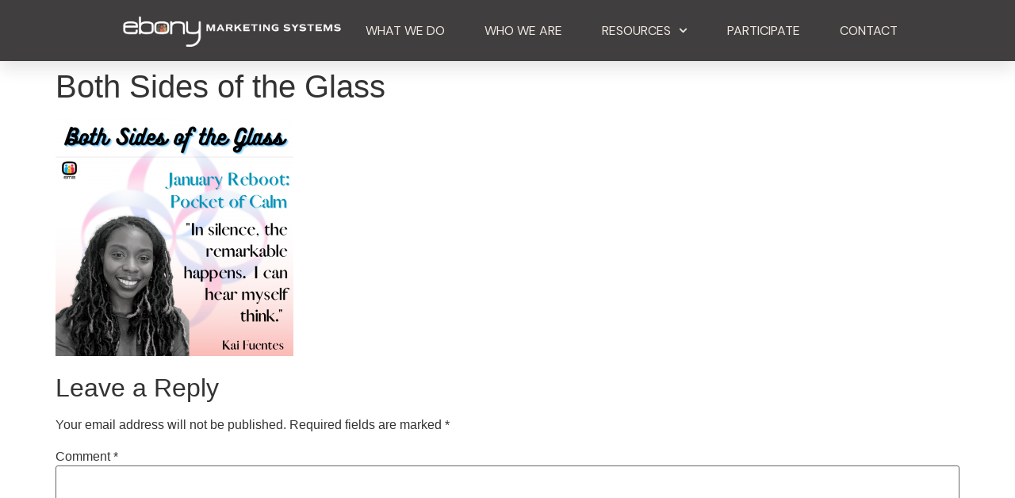

--- FILE ---
content_type: text/css
request_url: https://www.ebonysystems.com/wp-content/plugins/pdf-popups/css/pdf-popups.css?ver=1.0
body_size: 1476
content:
.pdf-popup {
	position: fixed;
	display: none;
    top: 0;
    left: 0;
    right: 0;
    width: 100%;
    max-width: 100% !important;
    z-index: 999999;
    height: 100%;
}

.popup-overlay {
	position: absolute;
	top: 0;
	left: 0;
	right: 0;
	bottom: 0;
	background: rgba(0, 0, 0, .5);
}

.pdf-popup__modal {
	position: absolute;
	top: 50%;
	left: 50%;
	transform: translate(-50%, -50%);
	background: #fff;
	padding: 20px;
	border-radius: 5px;
	box-shadow: 0 0 10px rgba(0, 0, 0, 0.5);
	display: flex;
	max-width: 85%;
	width: 100%;
	height: auto;
	max-height: 90%;
}

.pdf-popup__modal-content {
	width: 100%;
}

.pdf-popup__modal-content  .df-lite {
	height: 90%;
	max-height: 90%;
}

.pdf-popup__modal-header {
	display: flex;
	justify-content: space-between;
	align-items: center;
	margin-bottom: 10px;
}

.pdf-popup__button {
	border-radius: 10px;
    color: #615e56;
    border-width: 2px;
    border-color: #615e56;
    text-transform: uppercase;
}

.pdf-popup__button:hover {
	background-color: #615e56 !important;
	color: #fff !important;
}

.inline-flex .pdf-popup__button {
	display: inline-flex;
}


.pdf-popup__modal-close {
	outline: 0;
	border: 2px solid #000;
	color: #000 !important;
	margin-left: auto;
	background-color: #f9f9f9;
	font-size: 28px;
	display: flex;
	align-items: center;
	justify-content: center;
	border-radius: 250px;
	position: absolute;
	top: -20px;
	right: -20px;
	width: 40px;
    height: 40px;
	z-index: 99999;
}

.pdf-popup__modal-close:hover {
	background-color: #000;
	border-color: #000;
	color: #fff !important;
}

--- FILE ---
content_type: text/css
request_url: https://www.ebonysystems.com/wp-content/uploads/elementor/css/post-1743.css?ver=1723223834
body_size: 1339
content:
.elementor-kit-1743{--e-global-color-primary:#615E56;--e-global-color-secondary:#AF9672;--e-global-color-text:#221F20;--e-global-color-accent:#B6705E;--e-global-color-017b897:#EFE9E1;--e-global-typography-primary-font-family:"DM Sans";--e-global-typography-primary-font-weight:400;--e-global-typography-secondary-font-family:"DM Sans";--e-global-typography-secondary-font-weight:400;--e-global-typography-secondary-text-transform:uppercase;--e-global-typography-secondary-letter-spacing:2px;--e-global-typography-text-font-family:"Heebo";--e-global-typography-text-font-weight:300;--e-global-typography-accent-font-family:"DM Sans";--e-global-typography-accent-font-weight:300;}.elementor-kit-1743 a{color:var( --e-global-color-accent );}.elementor-section.elementor-section-boxed > .elementor-container{max-width:1140px;}.e-con{--container-max-width:1140px;}.elementor-widget:not(:last-child){margin-block-end:20px;}.elementor-element{--widgets-spacing:20px 20px;}{}h1.entry-title{display:var(--page-title-display);}.elementor-kit-1743 e-page-transition{background-color:#FFBC7D;}.site-header{padding-inline-end:0px;padding-inline-start:0px;}@media(max-width:1024px){.elementor-section.elementor-section-boxed > .elementor-container{max-width:1024px;}.e-con{--container-max-width:1024px;}}@media(max-width:767px){.elementor-section.elementor-section-boxed > .elementor-container{max-width:767px;}.e-con{--container-max-width:767px;}}

--- FILE ---
content_type: text/css
request_url: https://www.ebonysystems.com/wp-content/uploads/elementor/css/post-1747.css?ver=1723223834
body_size: 11501
content:
.elementor-1747 .elementor-element.elementor-element-10a45d83 > .elementor-container{max-width:1440px;}.elementor-1747 .elementor-element.elementor-element-10a45d83:not(.elementor-motion-effects-element-type-background), .elementor-1747 .elementor-element.elementor-element-10a45d83 > .elementor-motion-effects-container > .elementor-motion-effects-layer{background-color:#221F20DB;}.elementor-1747 .elementor-element.elementor-element-10a45d83{box-shadow:0px 10px 20px 0px rgba(0,0,0,0.1);transition:background 0.3s, border 0.3s, border-radius 0.3s, box-shadow 0.3s;margin-top:0px;margin-bottom:0px;padding:1% 10% 1% 10%;z-index:10;}.elementor-1747 .elementor-element.elementor-element-10a45d83 > .elementor-background-overlay{transition:background 0.3s, border-radius 0.3s, opacity 0.3s;}.elementor-bc-flex-widget .elementor-1747 .elementor-element.elementor-element-268842c9.elementor-column .elementor-widget-wrap{align-items:center;}.elementor-1747 .elementor-element.elementor-element-268842c9.elementor-column.elementor-element[data-element_type="column"] > .elementor-widget-wrap.elementor-element-populated{align-content:center;align-items:center;}.elementor-1747 .elementor-element.elementor-element-268842c9 > .elementor-element-populated{padding:0px 0px 0px 20px;}.elementor-1747 .elementor-element.elementor-element-abc2621{text-align:left;}.elementor-1747 .elementor-element.elementor-element-abc2621 img{width:100%;}.elementor-bc-flex-widget .elementor-1747 .elementor-element.elementor-element-27c35c42.elementor-column .elementor-widget-wrap{align-items:center;}.elementor-1747 .elementor-element.elementor-element-27c35c42.elementor-column.elementor-element[data-element_type="column"] > .elementor-widget-wrap.elementor-element-populated{align-content:center;align-items:center;}.elementor-1747 .elementor-element.elementor-element-27c35c42 > .elementor-element-populated{padding:0px 20px 0px 0px;}.elementor-1747 .elementor-element.elementor-element-52ab4058 .elementor-menu-toggle{margin-left:auto;background-color:rgba(255,255,255,0);border-width:0px;border-radius:0px;}.elementor-1747 .elementor-element.elementor-element-52ab4058 .elementor-nav-menu .elementor-item{font-family:"DM Sans", Sans-serif;font-weight:400;text-transform:uppercase;}.elementor-1747 .elementor-element.elementor-element-52ab4058 .elementor-nav-menu--main .elementor-item{color:var( --e-global-color-017b897 );fill:var( --e-global-color-017b897 );padding-left:0px;padding-right:0px;padding-top:15px;padding-bottom:15px;}.elementor-1747 .elementor-element.elementor-element-52ab4058 .elementor-nav-menu--main .elementor-item:hover,
					.elementor-1747 .elementor-element.elementor-element-52ab4058 .elementor-nav-menu--main .elementor-item.elementor-item-active,
					.elementor-1747 .elementor-element.elementor-element-52ab4058 .elementor-nav-menu--main .elementor-item.highlighted,
					.elementor-1747 .elementor-element.elementor-element-52ab4058 .elementor-nav-menu--main .elementor-item:focus{color:var( --e-global-color-secondary );fill:var( --e-global-color-secondary );}.elementor-1747 .elementor-element.elementor-element-52ab4058 .elementor-nav-menu--main:not(.e--pointer-framed) .elementor-item:before,
					.elementor-1747 .elementor-element.elementor-element-52ab4058 .elementor-nav-menu--main:not(.e--pointer-framed) .elementor-item:after{background-color:var( --e-global-color-secondary );}.elementor-1747 .elementor-element.elementor-element-52ab4058 .e--pointer-framed .elementor-item:before,
					.elementor-1747 .elementor-element.elementor-element-52ab4058 .e--pointer-framed .elementor-item:after{border-color:var( --e-global-color-secondary );}.elementor-1747 .elementor-element.elementor-element-52ab4058 .elementor-nav-menu--main .elementor-item.elementor-item-active{color:var( --e-global-color-accent );}.elementor-1747 .elementor-element.elementor-element-52ab4058 .elementor-nav-menu--main:not(.e--pointer-framed) .elementor-item.elementor-item-active:before,
					.elementor-1747 .elementor-element.elementor-element-52ab4058 .elementor-nav-menu--main:not(.e--pointer-framed) .elementor-item.elementor-item-active:after{background-color:var( --e-global-color-accent );}.elementor-1747 .elementor-element.elementor-element-52ab4058 .e--pointer-framed .elementor-item.elementor-item-active:before,
					.elementor-1747 .elementor-element.elementor-element-52ab4058 .e--pointer-framed .elementor-item.elementor-item-active:after{border-color:var( --e-global-color-accent );}.elementor-1747 .elementor-element.elementor-element-52ab4058 .e--pointer-framed .elementor-item:before{border-width:0px;}.elementor-1747 .elementor-element.elementor-element-52ab4058 .e--pointer-framed.e--animation-draw .elementor-item:before{border-width:0 0 0px 0px;}.elementor-1747 .elementor-element.elementor-element-52ab4058 .e--pointer-framed.e--animation-draw .elementor-item:after{border-width:0px 0px 0 0;}.elementor-1747 .elementor-element.elementor-element-52ab4058 .e--pointer-framed.e--animation-corners .elementor-item:before{border-width:0px 0 0 0px;}.elementor-1747 .elementor-element.elementor-element-52ab4058 .e--pointer-framed.e--animation-corners .elementor-item:after{border-width:0 0px 0px 0;}.elementor-1747 .elementor-element.elementor-element-52ab4058 .e--pointer-underline .elementor-item:after,
					 .elementor-1747 .elementor-element.elementor-element-52ab4058 .e--pointer-overline .elementor-item:before,
					 .elementor-1747 .elementor-element.elementor-element-52ab4058 .e--pointer-double-line .elementor-item:before,
					 .elementor-1747 .elementor-element.elementor-element-52ab4058 .e--pointer-double-line .elementor-item:after{height:0px;}.elementor-1747 .elementor-element.elementor-element-52ab4058{--e-nav-menu-horizontal-menu-item-margin:calc( 50px / 2 );--nav-menu-icon-size:25px;}.elementor-1747 .elementor-element.elementor-element-52ab4058 .elementor-nav-menu--main:not(.elementor-nav-menu--layout-horizontal) .elementor-nav-menu > li:not(:last-child){margin-bottom:50px;}.elementor-1747 .elementor-element.elementor-element-52ab4058 .elementor-nav-menu--dropdown a, .elementor-1747 .elementor-element.elementor-element-52ab4058 .elementor-menu-toggle{color:#3d4459;}.elementor-1747 .elementor-element.elementor-element-52ab4058 .elementor-nav-menu--dropdown{background-color:#ffffff;}.elementor-1747 .elementor-element.elementor-element-52ab4058 .elementor-nav-menu--dropdown a:hover,
					.elementor-1747 .elementor-element.elementor-element-52ab4058 .elementor-nav-menu--dropdown a.elementor-item-active,
					.elementor-1747 .elementor-element.elementor-element-52ab4058 .elementor-nav-menu--dropdown a.highlighted,
					.elementor-1747 .elementor-element.elementor-element-52ab4058 .elementor-menu-toggle:hover{color:#4632da;}.elementor-1747 .elementor-element.elementor-element-52ab4058 .elementor-nav-menu--dropdown a:hover,
					.elementor-1747 .elementor-element.elementor-element-52ab4058 .elementor-nav-menu--dropdown a.elementor-item-active,
					.elementor-1747 .elementor-element.elementor-element-52ab4058 .elementor-nav-menu--dropdown a.highlighted{background-color:#ffffff;}.elementor-1747 .elementor-element.elementor-element-52ab4058 .elementor-nav-menu--dropdown a.elementor-item-active{color:#4632da;}.elementor-1747 .elementor-element.elementor-element-52ab4058 .elementor-nav-menu--dropdown .elementor-item, .elementor-1747 .elementor-element.elementor-element-52ab4058 .elementor-nav-menu--dropdown  .elementor-sub-item{font-family:"Montserrat", Sans-serif;}.elementor-1747 .elementor-element.elementor-element-52ab4058 .elementor-nav-menu--main .elementor-nav-menu--dropdown, .elementor-1747 .elementor-element.elementor-element-52ab4058 .elementor-nav-menu__container.elementor-nav-menu--dropdown{box-shadow:0px 2px 15px 0px rgba(0,0,0,0.1);}.elementor-1747 .elementor-element.elementor-element-52ab4058 .elementor-nav-menu--dropdown a{padding-left:16px;padding-right:16px;padding-top:15px;padding-bottom:15px;}.elementor-1747 .elementor-element.elementor-element-52ab4058 .elementor-nav-menu--dropdown li:not(:last-child){border-style:solid;border-color:#efefef;border-bottom-width:1px;}.elementor-1747 .elementor-element.elementor-element-52ab4058 .elementor-nav-menu--main > .elementor-nav-menu > li > .elementor-nav-menu--dropdown, .elementor-1747 .elementor-element.elementor-element-52ab4058 .elementor-nav-menu__container.elementor-nav-menu--dropdown{margin-top:0px !important;}.elementor-1747 .elementor-element.elementor-element-52ab4058 div.elementor-menu-toggle{color:#ffffff;}.elementor-1747 .elementor-element.elementor-element-52ab4058 div.elementor-menu-toggle svg{fill:#ffffff;}.elementor-1747 .elementor-element.elementor-element-52ab4058 div.elementor-menu-toggle:hover{color:#ffffff;}.elementor-1747 .elementor-element.elementor-element-52ab4058 div.elementor-menu-toggle:hover svg{fill:#ffffff;}.elementor-1747 .elementor-element.elementor-element-52ab4058 > .elementor-widget-container{margin:0px 0px 0px 0px;padding:0px 0px 0px 0px;}@media(max-width:1024px){.elementor-1747 .elementor-element.elementor-element-10a45d83{padding:2% 3% 2% 3%;}.elementor-1747 .elementor-element.elementor-element-268842c9 > .elementor-element-populated{padding:0% 0% 0% 5%;}.elementor-1747 .elementor-element.elementor-element-abc2621 img{width:70%;}.elementor-1747 .elementor-element.elementor-element-27c35c42 > .elementor-element-populated{padding:0% 0% 0% 5%;}.elementor-1747 .elementor-element.elementor-element-52ab4058 .elementor-nav-menu--dropdown .elementor-item, .elementor-1747 .elementor-element.elementor-element-52ab4058 .elementor-nav-menu--dropdown  .elementor-sub-item{font-size:16px;}.elementor-1747 .elementor-element.elementor-element-52ab4058 .elementor-nav-menu--dropdown a{padding-top:25px;padding-bottom:25px;}.elementor-1747 .elementor-element.elementor-element-52ab4058 .elementor-nav-menu--main > .elementor-nav-menu > li > .elementor-nav-menu--dropdown, .elementor-1747 .elementor-element.elementor-element-52ab4058 .elementor-nav-menu__container.elementor-nav-menu--dropdown{margin-top:25px !important;}.elementor-1747 .elementor-element.elementor-element-52ab4058 > .elementor-widget-container{padding:0px 10px 0px 0px;}}@media(max-width:767px){.elementor-1747 .elementor-element.elementor-element-10a45d83{padding:4% 0% 4% 0%;}.elementor-1747 .elementor-element.elementor-element-268842c9{width:75%;}.elementor-1747 .elementor-element.elementor-element-268842c9 > .elementor-element-populated{padding:0px 0px 0px 20px;}.elementor-1747 .elementor-element.elementor-element-abc2621 img{width:100%;}.elementor-1747 .elementor-element.elementor-element-27c35c42{width:25%;}.elementor-1747 .elementor-element.elementor-element-27c35c42 > .elementor-element-populated{padding:0px 0px 0px 0px;}.elementor-1747 .elementor-element.elementor-element-52ab4058 .elementor-nav-menu--main > .elementor-nav-menu > li > .elementor-nav-menu--dropdown, .elementor-1747 .elementor-element.elementor-element-52ab4058 .elementor-nav-menu__container.elementor-nav-menu--dropdown{margin-top:25px !important;}.elementor-1747 .elementor-element.elementor-element-52ab4058 > .elementor-widget-container{padding:0px 20px 0px 0px;}}@media(min-width:768px){.elementor-1747 .elementor-element.elementor-element-268842c9{width:30%;}.elementor-1747 .elementor-element.elementor-element-27c35c42{width:70%;}}@media(max-width:1024px) and (min-width:768px){.elementor-1747 .elementor-element.elementor-element-268842c9{width:70%;}.elementor-1747 .elementor-element.elementor-element-27c35c42{width:30%;}}

--- FILE ---
content_type: text/css
request_url: https://www.ebonysystems.com/wp-content/uploads/elementor/css/post-1833.css?ver=1749579584
body_size: 4691
content:
.elementor-1833 .elementor-element.elementor-element-23260ffd > .elementor-container{min-height:17vh;}.elementor-1833 .elementor-element.elementor-element-23260ffd > .elementor-container > .elementor-column > .elementor-widget-wrap{align-content:center;align-items:center;}.elementor-1833 .elementor-element.elementor-element-23260ffd:not(.elementor-motion-effects-element-type-background), .elementor-1833 .elementor-element.elementor-element-23260ffd > .elementor-motion-effects-container > .elementor-motion-effects-layer{background-color:var( --e-global-color-text );}.elementor-1833 .elementor-element.elementor-element-23260ffd{transition:background 0.3s, border 0.3s, border-radius 0.3s, box-shadow 0.3s;padding:3% 0% 3% 0%;}.elementor-1833 .elementor-element.elementor-element-23260ffd > .elementor-background-overlay{transition:background 0.3s, border-radius 0.3s, opacity 0.3s;}.elementor-1833 .elementor-element.elementor-element-9ad7886.elementor-column > .elementor-widget-wrap{justify-content:center;}.elementor-1833 .elementor-element.elementor-element-cce294d img{width:12%;}.elementor-1833 .elementor-element.elementor-element-abf7b33 .elementor-nav-menu .elementor-item{font-family:"DM Sans", Sans-serif;font-size:14px;font-weight:400;text-transform:uppercase;}.elementor-1833 .elementor-element.elementor-element-abf7b33 .elementor-nav-menu--main .elementor-item{color:var( --e-global-color-017b897 );fill:var( --e-global-color-017b897 );}.elementor-1833 .elementor-element.elementor-element-f6620ea > .elementor-container{max-width:500px;}.elementor-1833 .elementor-element.elementor-element-f6620ea > .elementor-container > .elementor-column > .elementor-widget-wrap{align-content:center;align-items:center;}.elementor-1833 .elementor-element.elementor-element-f6620ea{transition:background 0.3s, border 0.3s, border-radius 0.3s, box-shadow 0.3s;padding:0px 0px 20px 0px;}.elementor-1833 .elementor-element.elementor-element-f6620ea > .elementor-background-overlay{transition:background 0.3s, border-radius 0.3s, opacity 0.3s;}.elementor-1833 .elementor-element.elementor-element-7f2814d{text-align:center;}.elementor-1833 .elementor-element.elementor-element-7f2814d img{width:70%;filter:brightness( 200% ) contrast( 0% ) saturate( 0% ) blur( 0px ) hue-rotate( 0deg );}.elementor-1833 .elementor-element.elementor-element-0b5391b{text-align:center;}.elementor-1833 .elementor-element.elementor-element-0b5391b img{width:55%;filter:brightness( 200% ) contrast( 0% ) saturate( 200% ) blur( 0px ) hue-rotate( 0deg );}.elementor-1833 .elementor-element.elementor-element-7dbeb3b{text-align:center;}.elementor-1833 .elementor-element.elementor-element-7dbeb3b img{width:75%;filter:brightness( 200% ) contrast( 0% ) saturate( 200% ) blur( 0px ) hue-rotate( 0deg );}.elementor-1833 .elementor-element.elementor-element-1821cfa .elementor-repeater-item-c1961b8.elementor-social-icon{background-color:var( --e-global-color-017b897 );}.elementor-1833 .elementor-element.elementor-element-1821cfa .elementor-repeater-item-c1961b8.elementor-social-icon i{color:var( --e-global-color-text );}.elementor-1833 .elementor-element.elementor-element-1821cfa .elementor-repeater-item-c1961b8.elementor-social-icon svg{fill:var( --e-global-color-text );}.elementor-1833 .elementor-element.elementor-element-1821cfa{--grid-template-columns:repeat(0, auto);--icon-size:29px;--grid-column-gap:5px;--grid-row-gap:0px;}.elementor-1833 .elementor-element.elementor-element-1821cfa .elementor-widget-container{text-align:center;}.elementor-1833 .elementor-element.elementor-element-1821cfa .elementor-social-icon{--icon-padding:0em;}.elementor-1833 .elementor-element.elementor-element-46d63d77{text-align:center;}.elementor-1833 .elementor-element.elementor-element-46d63d77 .elementor-heading-title{color:var( --e-global-color-017b897 );font-size:15px;font-weight:300;}.elementor-1833 .elementor-element.elementor-element-46d63d77 > .elementor-widget-container{padding:15px 0px 0px 0px;}@media(max-width:1024px){.elementor-1833 .elementor-element.elementor-element-23260ffd{padding:30px 25px 30px 25px;}}@media(max-width:767px){.elementor-1833 .elementor-element.elementor-element-23260ffd{padding:10% 5% 10% 5%;}.elementor-1833 .elementor-element.elementor-element-a288334{width:33%;}.elementor-1833 .elementor-element.elementor-element-7f2814d img{width:100%;}.elementor-1833 .elementor-element.elementor-element-61906e1{width:33%;}.elementor-1833 .elementor-element.elementor-element-0b5391b img{width:57%;}.elementor-1833 .elementor-element.elementor-element-23d0775{width:33%;}.elementor-1833 .elementor-element.elementor-element-7dbeb3b img{width:100%;}.elementor-1833 .elementor-element.elementor-element-46d63d77 .elementor-heading-title{font-size:12px;line-height:25px;}}

--- FILE ---
content_type: text/javascript
request_url: https://www.ebonysystems.com/wp-content/plugins/pdf-popups/js/pdf-popups.js?ver=1.0
body_size: 439
content:
jQuery(document).ready(function($) {
	$(document).on('click', '.pdf-popup__button', function(e) {
		let popUpTargetID = $(this).data('target');
		let popUpTarget = $( '#popup-' + popUpTargetID );
		// Set the popup to be visible
		popUpTarget.stop().fadeIn().addClass('pdf-popup--visible');
	});

	$(document).on('click', '.pdf-popup__modal-close, .popup-overlay', function(e) {
		let popUpTarget = $(this).closest('.pdf-popup');
		// Set the popup to be hidden
		popUpTarget.stop().fadeOut().removeClass('pdf-popup--visible');
	});
});